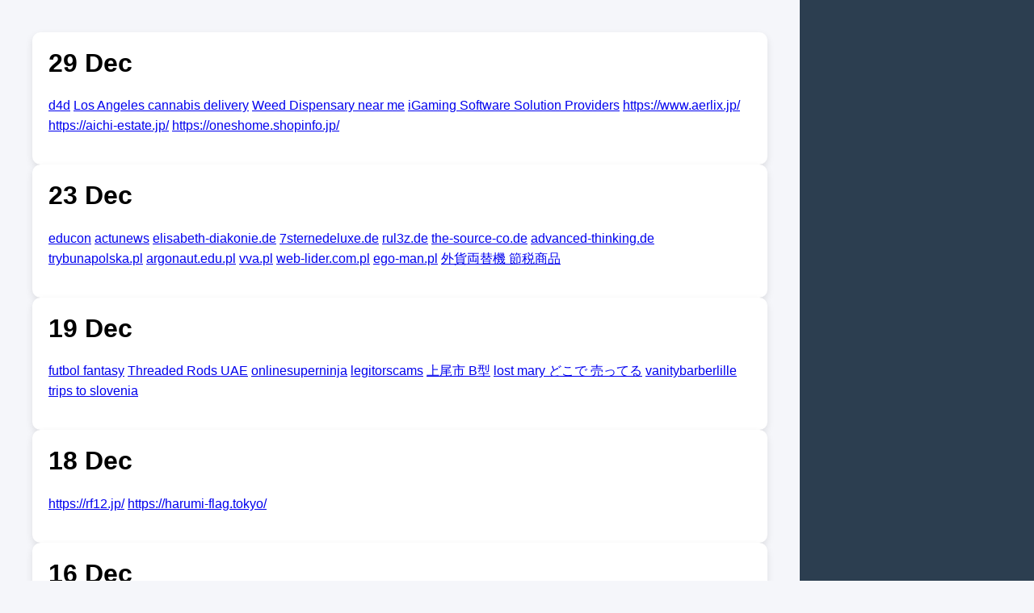

--- FILE ---
content_type: text/html
request_url: https://weissblau-bruehl.de/
body_size: 6520
content:
<!DOCTYPE html>
<html lang="en">
<head>
  <meta charset="UTF-8">
  <meta name="viewport" content="width=device-width, initial-scale=1.0">
  <title> Beyond Borders: Stories Without Any Limits </title>
  <style>
    body {
      margin: 0;
      font-family: Arial, sans-serif;
      display: flex;
      flex-direction: row; /* horizontal layout */
      min-height: 100vh;
      background: #f5f6fa;
    }

    /* Main content area */
    .main-content {
      flex: 1;
      padding: 40px;
    }

    /* Content box */
    .content-box {
      background: white;
      padding: 20px;
      border-radius: 10px;
      box-shadow: 0 4px 10px rgba(0,0,0,0.1);
    }
    .content-box h1 {
      margin-top: 0;
    }
    .content-box p {
      line-height: 1.6;
    }

    /* Sidebar (right) */
    .sidebar {
      order: 1; /* keeps sidebar on the right */
      width: 250px;
      background: #2c3e50;
      color: white;
      padding: 20px;
    }
    .sidebar h2 {
      margin-top: 0;
      font-size: 20px;
    }
    .sidebar ul {
      list-style: none;
      padding: 0;
    }
    .sidebar ul li {
      margin: 10px 0;
    }
    .sidebar ul li a {
      color: white;
      text-decoration: none;
      display: block;
      padding: 8px;
      border-radius: 5px;
    }
    .sidebar ul li a:hover {
      background: #34495e;
    }
  </style>
</head>
<body>
  
  <!-- Main Section (Left) -->
  <div class="main-content">

<div class="content-box">
      <h1> 29 Dec </h1>
      <p>

<a href="https://www.d4d.com">d4d</a>
<a href="https://mygreenlibrary.com/">Los Angeles cannabis delivery</a>
<a href="https://dgcweeddelivery.com/">Weed Dispensary near me</a>
<a href="https://themarketingking.org/">iGaming Software Solution Providers</a>
<a href="https://www.aerlix.jp/">https://www.aerlix.jp/</a>
<a href="https://aichi-estate.jp/">https://aichi-estate.jp/</a>
<a href="https://oneshome.shopinfo.jp/">https://oneshome.shopinfo.jp/</a>

      </p>
    </div>


<div class="content-box">
      <h1> 23 Dec </h1>
      <p>

<a href="https://educon.jp/">educon</a>
<a href="https://www.actunews.org/">actunews</a>
<a href="https://elisabeth-diakonie.de">elisabeth-diakonie.de</a>
<a href="https://7sternedeluxe.de">7sternedeluxe.de</a>
<a href="https://rul3z.de">rul3z.de</a>
<a href="https://the-source-co.de">the-source-co.de</a>
<a href="https://advanced-thinking.de">advanced-thinking.de</a>
<a href="https://trybunapolska.pl">trybunapolska.pl</a>
<a href="https://argonaut.edu.pl">argonaut.edu.pl</a>
<a href="https://vva.pl">vva.pl</a>
<a href="https://web-lider.com.pl">web-lider.com.pl</a>
<a href="https://ego-man.pl">ego-man.pl</a>
<a href="https://rapportsupport.com/gaika">外貨両替機 節税商品</a>

     </p>
    </div>

<div class="content-box">
      <h1> 19 Dec </h1>
      <p>

<a href="https://www.guiafantasy.com">futbol fantasy</a>
<a href="https://www.husainibrothers.com/">Threaded Rods UAE</a>
<a href="https://onlinesuperninja.com/">onlinesuperninja</a>
<a href="https://www.legitorscams.com/">legitorscams</a>
<a href="https://mirai-labo.sugoizojp.com/lpageo/">上尾市 B型</a>
<a href="https://jokervapeshop.com">lost mary どこで 売ってる</a>
<a href="https://www.vanitybarberlille.com/">vanitybarberlille</a>
<a href="https://tripstoslovenia.com/">trips to slovenia</a>

     </p>
    </div>

<div class="content-box">
      <h1> 18 Dec </h1>
      <p>

<a href="https://rf12.jp/">https://rf12.jp/</a>
<a href="https://harumi-flag.tokyo/">https://harumi-flag.tokyo/</a>

     </p>
    </div>


<div class="content-box">
      <h1> 16 Dec </h1>
      <p>

<a href="https://setsuzei-soudan.com/web/">スモールビジネス 事例</a>
<a href="https://usdocumentcenter.com/">US Document Center</a>
<a href="https://heart-staff.com/">https://heart-staff.com/</a>
<a href="https://www.furutaka-netsel.co.jp/">https://www.furutaka-netsel.co.jp/</a>
<a href="https://baycityrealty.com/">Commercial Real Estate</a>
<a href="https://www.ginzaspiria.com/">Wheelchair</a>
<a href="https://abcwinn.com/">abcwin386</a>
<a href="https://bekaltoto.id/">bekaltoto</a>
<a href="https://suryaalam.id/">suryaalam</a>
<a href="https://contract-gyouseisyoshi.com/">契約書作成特化型 行政書士事務所</a>
<a href="https://www.junglesafarirajajinationalpark.com/">junglesafarirajajinationalpark</a>
<a href="https://funerallivestreamingnyc.com/">funeral live streaming nj</a>
<a href="https://quickfixberlin.de">Möbel Montieren Lassen</a>
<a href="https://medianews.com.pl/">https://medianews.com.pl/</a>

     </p>
    </div>


<div class="content-box">
      <h1> 10 Dec </h1>
      <p>

<a href="https://wachatbot.com/es/inicio">programa para enviar mensajes masivos por whatsapp</a>
<a href="https://parodiabar.com/milanesas-argentinas-barcelona/">milanesas argentinas en barcelona</a>
<a href="https://euonlinecasinos.com/">Online casinos europe</a>
<a href="https://kasaihoken.post-media.co.jp/">火災保険申請サポート</a>
<a href="https://ikigai.tn/">Agence de communication tunis</a>
<a href="https://3bieres.com/">3bieres</a>
<a href="https://femileo.pl">femileo</a>
<a href="https://setsuzei-soudan.com/ev/">EV充電器 投資</a>
<a href="https://www.ufabet-rs.it.com/">ufabet-rs</a>
<a href="https://blog.tribhus.com">linkin park</a>
<a href="https://zapbr.com">whatsapp logo</a>
<a href="https://emiratepress.com">emiratepress</a>
<a href="https://setsuzei-soudan.com/helicopter/">ヘリコプター 節税</a>
<a href="https://setsuzei-soudan.com/trunkroom/">トランクルーム 投資</a>
<a href="https://www.clvloerverwarming.nl">CV installateur amsterdam</a>
<a href="https://kaufeniptv24.com/">iptv kaufen</a>
<a href="https://leisuretours.com.au">leisuretours</a>

     </p>
    </div>


<div class="content-box">
      <h1> 3 Dec </h1>
      <p>

<a href="https://businessornot.fr/">cliquez ici</a>
<a href="https://voyage200euros.fr/">voyage 200 euros tout compris</a>
<a href="https://maisonnews.fr/">cliquez ici</a>
<a href="https://www.nuimagen360.marketing/">agencia de diseño web</a>
<a href="https://www.sn2world.com">sn2world</a>
<a href="https://www.clarkluxcity.com">clarkluxcity</a>
<a href="https://www.information24news.com">information24news</a>
<a href="https://www.maksicorp.com">maksicorp</a>
<a href="https://webrivaig.com">webrivaig</a>
<a href="https://www.legitorscams.com/">legitorscams</a>
<a href="https://gglbetsg.org/">GGLBET</a>
<a href="https://healingflow.love/">Rieki</a>
<a href="https://vanchi.it/">Susy Mix</a>
<a href="https://j316transport.com">car shipping companies</a>
<a href="https://mtchelp.com/contact">mtchelp</a>
<a href="https://www.safew-app.org/">safewapk</a>
<a href="https://www.youdao3.com/">有道翻译</a>
<a href="https://tgtools.jp/">telegram</a>
<a href="https://miura-seikotsuin.jp/funabashi">https://miura-seikotsuin.jp/funabashi</a>
<a href="https://www.aimitsu-kaitori.com/">https://www.aimitsu-kaitori.com/</a>
<a href="https://kraken-d.com">kraken-d</a>

      </p>
    </div>


<div class="content-box">
      <h1> 30 Nov </h1>
      <p>

<a href="https://www.clvloerverwarming.nl">Energiezuinige warmtepompen</a>
<a href="https://xn--2s2b99c38x33b65k.com">베트남꿀밤 공식 사이트</a>
<a href="https://revendaiptv.app">painel iptv revenda</a>
<a href="https://painelrevenda.vip">painel revenda iptv</a>
<a href="https://gaichujusos-kujo.com/">害虫駆除</a>
<a href="https://pitbulltattooblog.com">tktx 麻酔クリーム濃度 55 plusスーパーネオ刺青タトゥー偽物 見分け方</a>
<a href="https://pkbmomni.sch.id">pkbmomni</a>
<a href="https://ecashtab.org">Ecash wallet</a>
<a href="https://bulldog89.com/">bulldog89</a>
<a href="https://fatherandsonsplumbing.com/service-area-map/willowbrook-plumbing-company/">fatherandsonsplumbing</a>
<a href="https://msggo.co.kr">출장마사지</a>

     </p>
    </div>

<div class="content-box">
      <h1> 26 Nov </h1>
      <p>

<a href="https://bolel-ik.com.ua">bolel-ik</a>
<a href="https://www.vipasianescort.com/2025/11/Agency-or-Independent.html">Agency or not</a>
<a href="https://sparpedia.at/">media markt gutschein</a>
<a href="https://sparpedia.dk/">coolshop rabatkode</a>
<a href="https://verieval.com/">credential evaluation service</a>
<a href="https://summitfloorexperts.com/">flooring contractor services</a>
<a href="https://caremed.pl">caremed.pl</a>
<a href="https://meetingart.pl">meetingart.pl</a>
<a href="https://complex-med.pl">complex-med.pl</a>
<a href="https://rachmat.pl">rachmat.pl</a>
<a href="https://neptungliwice.pl">neptungliwice.pl</a>
<a href="https://myhappysmiles.com/">Dentist near me</a>
<a href="https://www.peerlessimmigration.com/">peerlessimmigration</a>
<a href="https://rajajinationalparkofficial.com/">rajajinationalparkofficial</a>
<a href="https://beatmastering.ir/">beatmastering</a>
<a href="https://www.newyorkoriental.com/post/escorts-build-boundaries">build boundaries</a>
<a href="https://jornalcamposexpresso.com.br">notícias Campos dos Goytacazes</a>
<a href="https://taiofam.com/">https://taiofam.com/</a>
<a href="https://onlinesinryo.wpx.jp/">https://onlinesinryo.wpx.jp/</a>

      </p>
    </div>

<div class="content-box">
      <h1> 22 Nov </h1>
      <p>

<a href="https://krkns-darknets.com">krkns-darknets</a>
<a href="https://jvbhomeimprovement.com">bathroom remodel contractors</a>
<a href="https://mirai-labo.sugoizojp.com/">さいたま市見沼区 就労継続支援B型</a>
<a href="https://gonomiyaoracle.com/">gonomiyaoracle.com</a>
<a href="https://gold-coast-journey.com/">gold-coast-journey.com</a>
<a href="https://airsds.com/">airsds.com</a>
<a href="https://jlbfoundationandwaterproofing.com/">foundation repair</a>
<a href="https://onlinenotaryontario.com/">notarize online</a>
<a href="https://at99lucky.tw/">五路財神廟</a>
<a href="https://uahunter.com.ua/">uahunter.com.ua</a>
<a href="https://auraposter.pl/">auraposter.pl</a>
<a href="https://rapowo.pl/">rapowo.pl</a>
<a href="https://vollveggie.de/">vollveggie.de</a>
<a href="https://osteopathisch-leben.de/">osteopathisch-leben.de</a>
<a href="https://eu-baustoffhandel.de/">eu-baustoffhandel.de</a>
<a href="https://santeos.pl/">santeos.pl</a>
<a href="https://ubp.com.ua/">ubp.com.ua</a>
<a href="https://traveller.com.ua/">traveller.com.ua</a>
<a href="https://medinfo.com.ua/">medinfo.com.ua</a>

     </p>
    </div>

<div class="content-box">
      <h1> 18 Nov </h1>
      <p>

<a href="https://cookinglanka.com/">cooking lanka</a>
<a href="https://nextlevelupdates.com/">senyap88</a>
<a href="https://rapportsupport.com/tintaiheiyou">一戸建て 大家</a>
<a href="https://pvdvacuumcoating.com">PVD Coating</a>
<a href="https://eidaikuyou-jyukouen.com/">和歌山永代供養</a>
<a href="https://dagreencorner.com/">dagreencorner</a>
<a href="https://pabipemprovpapua.org/">pabipemprovpapua</a>
<a href="https://dohaj.com/">dohaj</a>
<a href="https://monbatiment.fr/">monbatiment</a>
<a href="https://happy-50plus.com/">happy-50plus</a>
<a href="https://clearb5.com">vitamin B5 vitamins</a>
<a href="https://www.asianescort.blog/post/safety-networks-screening">safety networks screening</a>
<a href="https://fullodisha.com/">บาคาร่า</a>
<a href="https://the-beautique.co.uk/">The Beautique</a>

     </p>
    </div>


<div class="content-box">
      <h1> 11 Nov </h1>
      <p>

<a href="https://cricketschedule.com/">cricket</a>
<a href="https://revendaiptv.pro">painel iptv revenda</a>
<a href="https://melbourneshuttersblinds.com.au/">Plantation Blinds Melbourne</a>
<a href="https://royaldrivingschoolmelbourne.com.au/">Driving Lessons Melbourne</a>
<a href="https://www.peacetech.net/">technology news & reviews</a>
<a href="https://www.webbozz.com/">tech how-to blog</a>
<a href="https://greg-j.com/">adventure travel blog</a>
<a href="https://www.techlasers.com/">technology news and trends</a>
<a href="https://www.huahuiex.com/">换汇换汇公司</a>
<a href="https://sr-irodori.com/">sr-irodori</a>

   </p>
  </div>

<div class="content-box">
      <h1> 7 Nov </h1>
      <p>

<a href="https://www.blindoserr-servizi.it/">fabbro torino</a>
<a href="https://www.davidemurmora.com/seo-torino/">Davide Murmora</a>
<a href="https://localthreads.co">small business apparel</a>
<a href="https://www.yakacomparer.com/">yakacomparer.com</a>
<a href="https://gangaclub-india.com">gangaclub-india.com</a>
<a href="https://krak-market.com">krak-market.com</a>
<a href="https://webdr.ca">webdr.ca</a>
<a href="https://www.software10x.com/">software10x.com</a>
<a href="https://www.soljunkremoval.com/">Junk Removal Salem</a>
<a href="https://joy-pup.com/">joy-pup.com</a>
<a href="https://fashionroom.com.ua/">fashionroom.com.ua</a>
<a href="https://ddanhoodcleaning.com/">Commercial Kitchen Hood Cleaning Nashville, TN</a>

    </p>
  </div>


<div class="content-box">
      <h1> 3 Nov </h1>
      <p>

<a href="https://twoja-gra-sportowa.com.pl/">rankingi fc barcelona</a>
<a href="https://www.tourdabel.com.br/">https://www.tourdabel.com.br/</a>
<a href="https://radio5.pt/">https://radio5.pt/</a>
<a href="https://rbxfail.io/">rbxfail</a>
<a href="https://ibecat.org/">ibecat</a>
<a href="https://www.travaux-blog.com/">travaux-blog</a>
<a href="https://superiorfoodservice.co.th/">เช่าเครื่องทำน้ำแข็ง</a>
<a href="https://bugatti8.co/">Bugatti8</a>
<a href="https://kadenrepair.net/">kadenrepair</a>
<a href="https://ganjatravels.com">Best Weed Cafes Near Me in 2025</a>
<a href="https://www.gold365.org/">https://www.gold365.org/</a>
<a href="https://www.reddyannaoffiiciall.com/">https://www.reddyannaoffiiciall.com/</a>
<a href="https://www.91club.casino/">https://www.91club.casino/</a>
<a href="https://majalehsakhteman.com/">https://majalehsakhteman.com/</a>
<a href="https://peymankar.com/">https://peymankar.com/</a>
<a href="https://life-commit.tv/">節税商品</a>
<a href="https://bestusmoving.com/">https://bestusmoving.com/</a>
<a href="https://life-commit.tv/gpu/">https://life-commit.tv/gpu/</a>
<a href="https://blog.terramysterium.com/">data macau</a>
<a href="https://www.bluedragonescorts.com/">Click</a>
<a href="https://parerilucrarelicenta.ro/">parerilucrarelicenta</a>

   </p>
  </div>



<div class="content-box">
      <h1> 29 Oct </h1>
      <p>

<a href="https://pabipemkabgunungkidul.org/">pabipemkabgunungkidul</a>
<a href="https://www.freespiritthemovie.net/">slot 2026</a>
<a href="https://urunyorumlari.net/">urunyorumlari</a>
<a href="https://r777games.com/">r777games.com</a>
<a href="https://l89login.com">l89login.com</a>
<a href="https://asha777-app.com/">asha777-app.com</a>
<a href="https://www.nananenkeikaku.com/">nananenkeikaku.com</a>
<a href="https://www.nananenkeikaku.com/travel/">nananenkeikaku.com/travel</a>
<a href="https://ledvision-lab.com/">ledvision-lab.com</a>
<a href="https://rakuten-mobile-referral.com/">rakuten-mobile-referral.com</a>
<a href="https://chipwrightkarate.com">prediksi togel hongkong hari ini</a>
<a href="https://sol-pro.fr/">sol-pro.fr</a>
<a href="https://alsaudiapress.com">alsaudiapress.com</a>
<a href="https://www.eatintact.com/">Plant-Based Omega-3</a>
<a href="https://ai-telema.com/">テレアポ AI</a>
<a href="https://life-commit.tv/sokuji-shokyaku/">節税商品 資料請求</a>

   </p>
  </div>

<div class="content-box">
      <h1> 23 Oct </h1>
      <p>

<a href="https://mens-kkclinic.jp/">ジェントルマックスプロプラス 大阪</a>
<a href="https://ajutorlucrarelicenta.ro/">ajutor lucrare licenta</a>
<a href="https://rapportsupport.com/fullfill2">チャンネル隊長 結婚 家</a>
<a href="https://ej.dressershop.jp/">dressershop</a>
<a href="https://www.rekonstrukciebratislava.sk/">Rekonstrukcie bratislava</a>
<a href="https://gooroom.biz/">gooroom.biz</a>
<a href="https://sugupill.jp/">https://sugupill.jp/</a>
<a href="https://quickdocjapan.com/">https://quickdocjapan.com/</a>
<a href="https://pharmanoz.com">Cadiveu Brasil Cacau Keratin Treatment</a>
<a href="https://tagrig.com/">https://tagrig.com/</a>
<a href="https://kataduke-as.com/">https://kataduke-as.com/</a>
<a href="https://machimart.jp/">https://machimart.jp/</a>
<a href="https://ruf-ad.co.jp/">https://ruf-ad.co.jp/</a>
<a href="https://ihinseiri-green.com/">https://ihinseiri-green.com/</a>
<a href="https://kaoria-tax.com/">https://kaoria-tax.com/</a>

  </p>
  </div>

<div class="content-box">
      <h1> 18 Oct </h1>
      <p>

<a href="https://www.redacteurduweb.net/">redacteurduweb.net</a>
<a href="https://airismnk.com/">airismnk.com</a>
<a href="https://jilinews168.ph/">jilinews168.ph</a>
<a href="https://www.exoduscounseling.org/">exoduscounseling.org</a>
<a href="https://buzzcrew.net/">SNS フォロワー増加</a>
<a href="https://ligakonoha.com">ligakonoha.com</a>
<a href="https://linkalternatifbursa777.com">linkalternatifbursa777.com</a>
<a href="https://mariahmariah.com">mariahmariah.com</a>
<a href="https://atlantis.co.id/">atlantis.co.id</a>
<a href="https://hostman.com/products/vps-germany/">hostman.com</a>
<a href="https://codeblack.cc">codeblack.cc</a>
<a href="https://jansuchnaportal.net/">jan suchna portal</a>

    </p>
  </div>



<div class="content-box">
      <h1> 11 Oct </h1>
      <p>

<a href="https://mclaren9.me/">mgin</a>
<a href="https://www.bodyandsoulascension.com/">spiritual healing</a>
<a href="https://www.sowa-bouon.com/">sowa-bouon</a>
<a href="https://movies4u.pub/">movies4u</a>
<a href="https://www.bridgingpointsmedia.com/">bridgingpointsmedia</a>
<a href="https://hitomila.blog/">エロ同人 無料</a>
<a href="https://med-zone.club">med-zone</a>
<a href="https://vegetablesaustralia.com.au/">vegetablesaustralia</a>

</p>
  </div>



<div class="content-box">
      <h1> 9 Oct </h1>
      <p>

<a href="https://houryu-kan.com/">https://houryu-kan.com/</a>
<a href="https://www.nahls.co.jp/">https://www.nahls.co.jp/</a>
<a href="https://ufafat.center/">ufafat</a>
<a href="https://www.newsevoce.com.br/">newsevoce.com.br</a>
<a href="https://bournvillevillage.com">บาคาร่า</a>
<a href="https://flagscorner.com">สมัครแทงบอล</a>

</p>
  </div>


<div class="content-box">
      <h1> 19 Sep </h1>
      <p>

<a href="https://www.makidh.com/">https://www.makidh.com/</a>
<a href="https://officialwinnieharlow.com/">https://officialwinnieharlow.com/</a>
<a href="https://hargatoto.jp.net/">https://hargatoto.jp.net/</a>
<a href="https://urodowezacisze.pl">https://urodowezacisze.pl</a>
<a href="https://www.decorazzi.pl">https://www.decorazzi.pl</a>

</p>
  </div>


<div class="content-box">
      <h1> 16 Sep </h1>
      <p>

<a href="https://www.soleencounterstrek.com/">Treks and Tours in Nepal</a>
<a href="https://eyesmart.digital/">パソコン修理</a>
<a href="https://blog.kpower.com/">微型伺服器</a>
<a href="https://marketingifirma.pl">marketingifirma.pl</a>
<a href="https://czardekoracji.pl">czardekoracji.pl</a>
<a href="https://budowaiogrod.pl">budowaiogrod.pl</a>
<a href="https://premiumprodukty.pl">premiumprodukty.pl</a>
<a href="https://pieniadzesawazne.pl">pieniadzesawazne.pl</a>
<a href="https://sprawdzone-rozwiazania.pl">sprawdzone-rozwiazania.pl</a>
<a href="https://zdrowiejestwazne.pl">zdrowiejestwazne.pl</a>
<a href="https://bauinspirationen.de">bauinspirationen.de</a>
<a href="https://firmajakachce.pl">firmajakachce.pl</a>
<a href="https://mojprzemysl.pl">mojprzemysl.pl</a>
<a href="https://sukceskobieta.pl">sukceskobieta.pl</a>
<a href="https://modoweinspiracje.com">modoweinspiracje.com</a>
<a href="https://modowyswiat.pl">modowyswiat.pl</a>
<a href="https://rodzinajestwazna.pl">rodzinajestwazna.pl</a>
<a href="https://technologicznyblog.pl">technologicznyblog.pl</a>
<a href="https://hausergarten.de">hausergarten.de</a>
<a href="https://zauberhaftedekorationen.de">zauberhaftedekorationen.de</a>
<a href="https://smacznieizdrowo.com">smacznieizdrowo.com</a>
<a href="https://biznesporadnik.com">biznesporadnik.com</a>
<a href="https://firmaglobalna.pl">firmaglobalna.pl</a>
<a href="https://bitcoinfly.pl">bitcoinfly.pl</a>
<a href="https://mennicazlotosrebro.pl">mennicazlotosrebro.pl</a>
<a href="https://urzadzajzpasja.pl">urzadzajzpasja.pl</a>
<a href="https://dlabiznesmena.pl">dlabiznesmena.pl</a>
<a href="https://remontibudowa.com">remontibudowa.com</a>
<a href="https://zaskakujacakuchnia.pl">zaskakujacakuchnia.pl</a>
<a href="https://przewodnikmodowy.pl">przewodnikmodowy.pl</a>
<a href="https://polskiewyprawy.pl">polskiewyprawy.pl</a>
<a href="https://alltagslebenlosungen.de">alltagslebenlosungen.de</a>
<a href="https://mutterbaby.de">mutterbaby.de</a>
<a href="https://gesundheitsratschlage.de">gesundheitsratschlage.de</a>
<a href="https://ichmagfinanzen.de">ichmagfinanzen.de</a>
<a href="https://geschaft-info.de">geschaft-info.de</a>
<a href="https://hausrealisierungen.de">hausrealisierungen.de</a>
<a href="https://wiezubauen.de">wiezubauen.de</a>

</p>
  </div>



<div class="content-box">
      <h1> 12 Sep </h1>
      <p>
<a href="https://zencomex.com/">zencomex</a>
<a href="https://movie2free.ink/">ดูหนังออนไลน์</a>
<a href="https://www.r777.net/">r777.net</a>
<a href="https://www.r777.edu.pl/">r777.edu.pl</a>
<a href="https://www.memphistours.co.uk/turkey-tours">memphistours.co.uk</a>
<a href="https://www.memphistours.co.uk/turkey-tours/turkey-tour-packages">memphistours.co.uk</a>
<a href="https://www.memphistours.co.uk/turkey-tours/turkey-tour-packages/turkey-travel-packages">memphistours.co.uk</a>
<a href="https://www.obtainhigh.com/">obtainhigh.com</a>
<a href="https://hgkm.net/">M88</a>
</p>
  </div>


<div class="content-box">
      <h1> 11 Sep </h1>
      <p>

<a href="https://viaggiarenelmondo.com/viaggio-in-marocco">Viaggio in Marocco</a>
<a href="https://www.furniturebandung.com">furniture bandung</a>
<a href="https://www.talent31.ai/">https://www.talent31.ai/</a>

   </p>
  </div>

    <div class="content-box">
      <h1> 9 Sep </h1>
      <p>

<a href="https://www.decorazzi.pl">https://www.decorazzi.pl</a>
<a href="https://officialwinnieharlow.com/">https://officialwinnieharlow.com/</a>
<a href="https://renatecosmetics.com/">https://renatecosmetics.com/</a>
<a href="https://br.memphistours.com/dubai">https://br.memphistours.com/dubai</a>
<a href="https://vcarde.com/">https://vcarde.com/</a>
<a href="https://kazokusou.co/sougi/">西宮市葬儀</a>

      </p>
    </div>
  </div>

  <!-- Sidebar (Right) -->
  <div class="sidebar">
    <h2>  </h2>
    <ul>
     

    </ul>
  </div>

</body>
</html>
